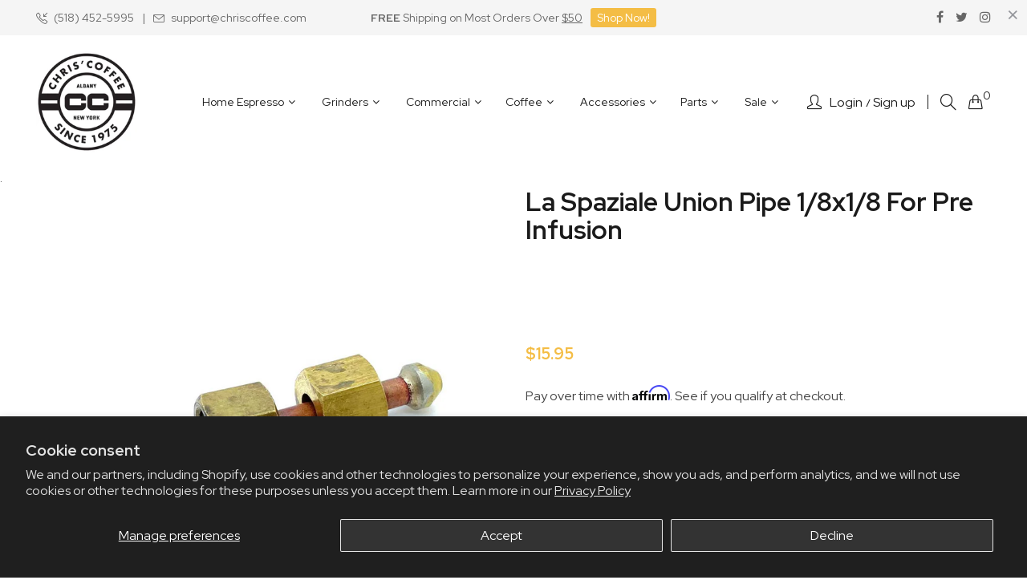

--- FILE ---
content_type: text/javascript; charset=utf-8
request_url: https://www.chriscoffee.com/products/la-spaziale-union-pipe-1-8x1-8-for-pre-infusion.js
body_size: -23
content:
{"id":4770917711908,"title":"La Spaziale Union Pipe 1\/8x1\/8 For Pre Infusion","handle":"la-spaziale-union-pipe-1-8x1-8-for-pre-infusion","description":"La Spaziale Union Pipe 1\/8x1\/8 For Pre Infusion","published_at":"2020-07-20T12:45:54-04:00","created_at":"2020-07-20T12:45:54-04:00","vendor":"La Spaziale","type":"La Spaziale Parts","tags":[],"price":1595,"price_min":1595,"price_max":1595,"available":true,"price_varies":false,"compare_at_price":null,"compare_at_price_min":0,"compare_at_price_max":0,"compare_at_price_varies":false,"variants":[{"id":32215748870180,"title":"Default Title","option1":"Default Title","option2":null,"option3":null,"sku":"00603","requires_shipping":true,"taxable":true,"featured_image":null,"available":true,"name":"La Spaziale Union Pipe 1\/8x1\/8 For Pre Infusion","public_title":null,"options":["Default Title"],"price":1595,"weight":27,"compare_at_price":null,"inventory_management":"shopify","barcode":"false","quantity_rule":{"min":1,"max":null,"increment":1},"quantity_price_breaks":[],"requires_selling_plan":false,"selling_plan_allocations":[]}],"images":["\/\/cdn.shopify.com\/s\/files\/1\/0079\/0665\/6292\/products\/00603.jpg?v=1617305177"],"featured_image":"\/\/cdn.shopify.com\/s\/files\/1\/0079\/0665\/6292\/products\/00603.jpg?v=1617305177","options":[{"name":"Title","position":1,"values":["Default Title"]}],"url":"\/products\/la-spaziale-union-pipe-1-8x1-8-for-pre-infusion","media":[{"alt":null,"id":20316220555300,"position":1,"preview_image":{"aspect_ratio":1.0,"height":1200,"width":1200,"src":"https:\/\/cdn.shopify.com\/s\/files\/1\/0079\/0665\/6292\/products\/00603.jpg?v=1617305177"},"aspect_ratio":1.0,"height":1200,"media_type":"image","src":"https:\/\/cdn.shopify.com\/s\/files\/1\/0079\/0665\/6292\/products\/00603.jpg?v=1617305177","width":1200}],"requires_selling_plan":false,"selling_plan_groups":[]}